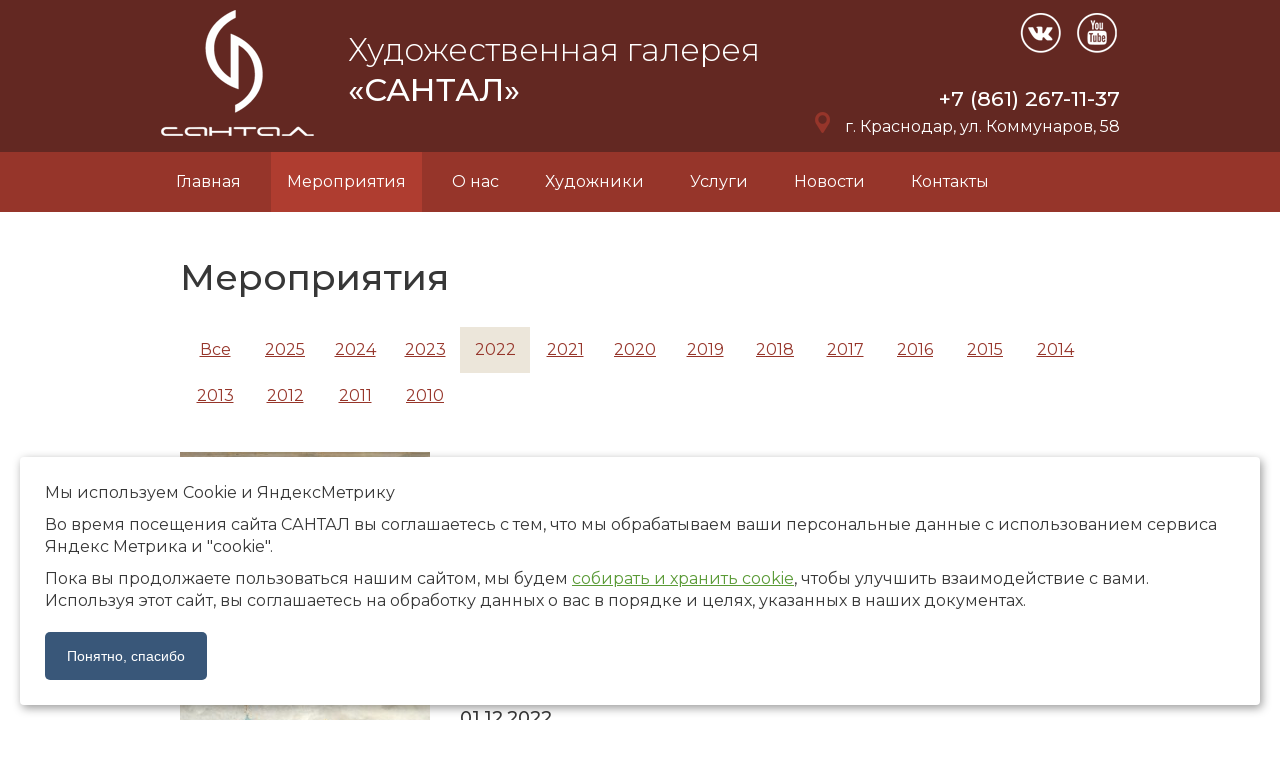

--- FILE ---
content_type: text/html; charset=utf-8
request_url: http://www.santalcompany.ru/meropriyatiya?field_year_tid=15
body_size: 8594
content:
<!DOCTYPE html>
<html lang="ru" dir="ltr">
<head>
<meta http-equiv="Content-Type" content="text/html; charset=utf-8" />
<link rel="shortcut icon" href="https://www.santalcompany.ru/sites/default/files/favicon1.ico" type="image/vnd.microsoft.icon" />
<meta name="viewport" content="width=device-width, initial-scale=1" />
<meta name="description" content="Наши мероприятия, творческие встречи и лекции об искусстве" />
<meta name="generator" content="Drupal 7 (https://www.drupal.org)" />
<link rel="canonical" href="https://www.santalcompany.ru/meropriyatiya" />
<link rel="shortlink" href="https://www.santalcompany.ru/meropriyatiya" />
<title>Художественная галерея «САНТАЛ», выставки, презентации творческие вечера | Мероприятия</title>
<link type="text/css" rel="stylesheet" href="https://www.santalcompany.ru/sites/default/files/css/css_rEI_5cK_B9hB4So2yZUtr5weuEV3heuAllCDE6XsIkI.css" media="all" />
<link type="text/css" rel="stylesheet" href="https://www.santalcompany.ru/sites/default/files/css/css_KSC5df3M5_lzFrWu3ygt9C8ndBNkKKsLXhvDvhSQYlk.css" media="all" />
<link type="text/css" rel="stylesheet" href="https://www.santalcompany.ru/sites/default/files/css/css_YQfiW0LwbM3VLQxqWIP634b9okLOs8oOloPHLjIZOBE.css" media="all" />
<link type="text/css" rel="stylesheet" href="https://www.santalcompany.ru/sites/default/files/css/css_DzCXGu938kUEkVJj6bGv1N2uySzlHqq_KpZl2LI1jAY.css" media="all" />
<script type="text/javascript" src="https://www.santalcompany.ru/sites/default/files/js/js_b3CE8FGnsqqQIkfcKCuPN4xwA2qS2ziveSO6I2YYajM.js"></script>
<script type="text/javascript" src="https://www.santalcompany.ru/sites/default/files/js/js__7Mjvj_fIAGoauK0xklylKBUIHrCcijyT8yucEi2E0o.js"></script>
<script type="text/javascript" src="https://www.santalcompany.ru/sites/default/files/js/js_Tik8PIaz_eQ5I4FMzmjkWoPEs9jKBgTSauo1jgsNa6g.js"></script>
<script type="text/javascript" src="https://www.santalcompany.ru/sites/default/files/js/js_guaVGxW_LP4DX1rKpHDG_swCG1AFy_-OdYF6Ef7dhgY.js"></script>
<script type="text/javascript" src="https://www.santalcompany.ru/sites/default/files/js/js_tojUaaQ5_nUXh66KMTl8GgGxNK7zSmB3h83AjT9fcCw.js"></script>
<script type="text/javascript">
<!--//--><![CDATA[//><!--
jQuery.extend(Drupal.settings, {"basePath":"\/","pathPrefix":"","ajaxPageState":{"theme":"minith","theme_token":"r98JMwNM_8fd74wdviuBrNVMJ6-x5oGTbGljAHcDgZg","jquery_version":"1.10","js":{"profiles\/voodoo\/modules\/jquery_update\/replace\/jquery\/1.10\/jquery.min.js":1,"misc\/jquery-extend-3.4.0.js":1,"misc\/jquery.once.js":1,"misc\/drupal.js":1,"profiles\/voodoo\/modules\/jquery_update\/replace\/ui\/external\/jquery.cookie.js":1,"profiles\/voodoo\/modules\/jquery_update\/replace\/jquery.form\/4\/jquery.form.min.js":1,"misc\/ajax.js":1,"profiles\/voodoo\/modules\/jquery_update\/js\/jquery_update.js":1,"profiles\/voodoo\/modules\/extlink\/extlink.js":1,"public:\/\/languages\/ru_oX87RW4U22OJnt3EHiH6sfCxTymTnqx3iJHRYPQW68s.js":1,"sites\/all\/libraries\/colorbox\/jquery.colorbox-min.js":1,"sites\/all\/modules\/colorbox\/js\/colorbox.js":1,"sites\/all\/modules\/colorbox\/styles\/default\/colorbox_style.js":1,"sites\/all\/modules\/better_exposed_filters\/better_exposed_filters.js":1,"profiles\/voodoo\/modules\/ctools\/js\/auto-submit.js":1,"profiles\/voodoo\/modules\/views\/js\/base.js":1,"misc\/progress.js":1,"profiles\/voodoo\/modules\/views\/js\/ajax_view.js":1,"sites\/all\/modules\/vcarou\/js\/jquery.carouFredSel-6.2.1-packed.js":1,"sites\/all\/modules\/togglemenu\/js\/togglemenu.js":1,"sites\/all\/libraries\/togglemenu\/jquery.togglemenu.min.js":1,"sites\/all\/themes\/minith\/js\/html5.js":1,"sites\/all\/themes\/minith\/js\/scripts.js":1,"sites\/all\/themes\/minith\/js\/detect.min.js":1},"css":{"modules\/system\/system.base.css":1,"modules\/system\/system.messages.css":1,"profiles\/voodoo\/modules\/extlink\/extlink.css":1,"profiles\/voodoo\/modules\/views\/css\/views.css":1,"sites\/all\/modules\/colorbox\/styles\/default\/colorbox_style.css":1,"profiles\/voodoo\/modules\/ctools\/css\/ctools.css":1,"sites\/all\/libraries\/togglemenu\/jquery.togglemenu.css":1,"sites\/all\/themes\/minith\/css\/font-awesome.min.css":1,"sites\/all\/themes\/minith\/css\/reset.css":1,"sites\/all\/themes\/minith\/css\/screen.css":1,"sites\/all\/themes\/minith\/css\/custom.css":1}},"colorbox":{"opacity":"0.85","current":"{current} of {total}","previous":"\u00ab Prev","next":"Next \u00bb","close":"Close","maxWidth":"98%","maxHeight":"98%","fixed":true,"mobiledetect":false,"mobiledevicewidth":"480px"},"better_exposed_filters":{"datepicker":false,"slider":false,"settings":[],"autosubmit":false,"views":{"meropriyatiya":{"displays":{"page_1":{"filters":{"field_year_tid":{"required":false}}}}}}},"urlIsAjaxTrusted":{"\/meropriyatiya":true,"\/views\/ajax":true},"views":{"ajax_path":"\/views\/ajax","ajaxViews":{"views_dom_id:5625e2d67567dca5fef8e531c7bd2996":{"view_name":"meropriyatiya","view_display_id":"page_1","view_args":"","view_path":"meropriyatiya","view_base_path":"meropriyatiya","view_dom_id":"5625e2d67567dca5fef8e531c7bd2996","pager_element":0}}},"extlink":{"extTarget":0,"extClass":0,"extLabel":"(link is external)","extImgClass":0,"extIconPlacement":"append","extSubdomains":0,"extExclude":"","extInclude":"","extCssExclude":"","extCssExplicit":"","extAlert":0,"extAlertText":"This link will take you to an external web site.","mailtoClass":0,"mailtoLabel":"(link sends e-mail)"},"togglemenu":{"selector":"\u003E.content \u003E ul.menu","breakpoint":"960","title":"\u041c\u0435\u043d\u044e","burger":"","burgerParent":""},"togglemenuSelector":"#block-system-main-menu"});
//--><!]]>
</script>
<!--[if lt IE 9]><script src="/sites/all/themes/minith/js/html5.js"></script><![endif]-->
</head>
<body class="html not-front not-logged-in no-sidebars page-meropriyatiya">
    <div id="wrap" >
  <div id="header-wrap">
    <div class="inner-container">
      <header id="header" class="clearfix">
        <div id="logo">
					<div id="site-logo"><a href="/" title="Главная">
								<img src="https://www.santalcompany.ru/sites/default/files/logo_0.png" alt="Главная" />
							</a></div>        </div>
									<div class="region region-header">
  <div id="block-block-6" class="block block-block">

      
  <div class="content">
    Художественная галерея <span>«САНТАЛ»</span>  </div>
  
</div> <!-- /.block -->
</div>
 <!-- /.region -->
													<div class="region region-header-second">
  <div id="block-block-7" class="block block-block">

      
  <div class="content">
    <ul class="social">
<!--<li><a class="inst" href="" target="_blank"></a></li>-->
<li><a class="vk" href="https://vk.com/santal_gallery" target="_blank"></a></li>
<!--<li><a class="fb" href="" target="_blank"></a></li>-->
<li><a class="yt" href="https://www.youtube.com/channel/UCS-vVxq-2oU5LKroZMYlcKA" target="_blank"></a></li>
</ul>  </div>
  
</div> <!-- /.block -->
<div id="block-block-3" class="block block-block">

      
  <div class="content">
    <p><a href="tel:+7 (861) 267-11-37">+7 (861) 267-11-37</a></p>
<div class="adres"><p>г. Краснодар, ул. Коммунаров, 58   </p></div>  </div>
  
</div> <!-- /.block -->
</div>
 <!-- /.region -->
				      </header>
    </div>
					<div class="menu-wrap">
				<div class="inner-container">
					<div class="region region-menu">
  <div id="block-system-main-menu" class="block block-system block-menu">

      
  <div class="content">
    <ul class="menu"><li class="first leaf"><a href="/" title="">Главная</a></li>
<li class="leaf active-trail"><a href="/meropriyatiya" title="" class="active-trail active">Мероприятия</a></li>
<li class="leaf"><a href="/o-nas">О нас</a></li>
<li class="leaf"><a href="/hudozhniki">Художники</a></li>
<li class="leaf"><a href="/uslugi">Услуги</a></li>
<li class="leaf"><a href="/news">Новости</a></li>
<li class="last leaf"><a href="/kontakty">Контакты</a></li>
</ul>  </div>
  
</div> <!-- /.block -->
</div>
 <!-- /.region -->
				</div></div>
		  </div>


	<div class="content-wrap">

		
		
		<div id="main-content" class="clearfix page sidebar-right single_column">
						<div class="inner-container">
				<div id="primary" class="container clearfix">
					<section id="content" role="main" class="clearfix">
						<div id="content-wrap">

														<h1 class="page-title">Мероприятия</h1>							
							
																					<div class="region region-content">
  <div id="block-system-main" class="block block-system">

      
  <div class="content">
    <div class="view view-meropriyatiya view-id-meropriyatiya view-display-id-page_1 view-dom-id-5625e2d67567dca5fef8e531c7bd2996">
        
      <div class="view-filters">
      <form class="ctools-auto-submit-full-form" action="/meropriyatiya" method="get" id="views-exposed-form-meropriyatiya-page-1" accept-charset="UTF-8"><div><div class="views-exposed-form">
  <div class="views-exposed-widgets clearfix">
          <div id="edit-field-year-tid-wrapper" class="views-exposed-widget views-widget-filter-field_year_tid">
                        <div class="views-widget">
          <div class="form-item form-type-select form-item-field-year-tid">
 <div class="bef-select-as-links"><div class="form-item">
 <div id="edit-field-year-tid-all" class="form-item form-type-bef-link form-item-edit-field-year-tid-all">
 <a href="https://www.santalcompany.ru/meropriyatiya?field_year_tid=All">Все</a>
</div>
<div id="edit-field-year-tid-18" class="form-item form-type-bef-link form-item-edit-field-year-tid-18">
 <a href="https://www.santalcompany.ru/meropriyatiya?field_year_tid=18">2025</a>
</div>
<div id="edit-field-year-tid-17" class="form-item form-type-bef-link form-item-edit-field-year-tid-17">
 <a href="https://www.santalcompany.ru/meropriyatiya?field_year_tid=17">2024</a>
</div>
<div id="edit-field-year-tid-16" class="form-item form-type-bef-link form-item-edit-field-year-tid-16">
 <a href="https://www.santalcompany.ru/meropriyatiya?field_year_tid=16">2023</a>
</div>
<div id="edit-field-year-tid-15" class="form-item form-type-bef-link form-item-edit-field-year-tid-15">
 <a href="https://www.santalcompany.ru/meropriyatiya?field_year_tid=15" class="active">2022</a>
</div>
<div id="edit-field-year-tid-14" class="form-item form-type-bef-link form-item-edit-field-year-tid-14">
 <a href="https://www.santalcompany.ru/meropriyatiya?field_year_tid=14">2021</a>
</div>
<div id="edit-field-year-tid-13" class="form-item form-type-bef-link form-item-edit-field-year-tid-13">
 <a href="https://www.santalcompany.ru/meropriyatiya?field_year_tid=13">2020</a>
</div>
<div id="edit-field-year-tid-1" class="form-item form-type-bef-link form-item-edit-field-year-tid-1">
 <a href="https://www.santalcompany.ru/meropriyatiya?field_year_tid=1">2019</a>
</div>
<div id="edit-field-year-tid-12" class="form-item form-type-bef-link form-item-edit-field-year-tid-12">
 <a href="https://www.santalcompany.ru/meropriyatiya?field_year_tid=12">2018</a>
</div>
<div id="edit-field-year-tid-11" class="form-item form-type-bef-link form-item-edit-field-year-tid-11">
 <a href="https://www.santalcompany.ru/meropriyatiya?field_year_tid=11">2017</a>
</div>
<div id="edit-field-year-tid-10" class="form-item form-type-bef-link form-item-edit-field-year-tid-10">
 <a href="https://www.santalcompany.ru/meropriyatiya?field_year_tid=10">2016</a>
</div>
<div id="edit-field-year-tid-9" class="form-item form-type-bef-link form-item-edit-field-year-tid-9">
 <a href="https://www.santalcompany.ru/meropriyatiya?field_year_tid=9">2015</a>
</div>
<div id="edit-field-year-tid-8" class="form-item form-type-bef-link form-item-edit-field-year-tid-8">
 <a href="https://www.santalcompany.ru/meropriyatiya?field_year_tid=8">2014</a>
</div>
<div id="edit-field-year-tid-7" class="form-item form-type-bef-link form-item-edit-field-year-tid-7">
 <a href="https://www.santalcompany.ru/meropriyatiya?field_year_tid=7">2013</a>
</div>
<div id="edit-field-year-tid-6" class="form-item form-type-bef-link form-item-edit-field-year-tid-6">
 <a href="https://www.santalcompany.ru/meropriyatiya?field_year_tid=6">2012</a>
</div>
<div id="edit-field-year-tid-5" class="form-item form-type-bef-link form-item-edit-field-year-tid-5">
 <a href="https://www.santalcompany.ru/meropriyatiya?field_year_tid=5">2011</a>
</div>
<div id="edit-field-year-tid-3" class="form-item form-type-bef-link form-item-edit-field-year-tid-3">
 <a href="https://www.santalcompany.ru/meropriyatiya?field_year_tid=3">2010</a>
</div>

</div>
<select style="display: none;" id="edit-field-year-tid" name="field_year_tid" class="form-select"><option value="All">Все</option><option value="18">2025</option><option value="17">2024</option><option value="16">2023</option><option value="15" selected="selected">2022</option><option value="14">2021</option><option value="13">2020</option><option value="1">2019</option><option value="12">2018</option><option value="11">2017</option><option value="10">2016</option><option value="9">2015</option><option value="8">2014</option><option value="7">2013</option><option value="6">2012</option><option value="5">2011</option><option value="3">2010</option></select><input type="hidden" class="bef-new-value" name="field_year_tid" value="15" /></div>
</div>
        </div>
              </div>
                    <div class="views-exposed-widget views-submit-button">
      <input class="ctools-use-ajax ctools-auto-submit-click js-hide element-hidden form-submit" type="submit" id="edit-submit-meropriyatiya" name="" value="Apply" />    </div>
      </div>
</div>
</div></form>    </div>
  
  
      <div class="view-content">
        <div class="views-row views-row-1 views-row-odd views-row-first">
    <div  class="ds-1col node node-meropriyatiya node-promoted view-mode-teaser_2 clearfix">

  
  <div class="field field-name-field-img2 field-type-image field-label-hidden"><div class="field-items"><div class="field-item even"><a href="/meropriyatiya/rovesnik-epohi"><img src="https://www.santalcompany.ru/sites/default/files/styles/250x220/public/meropriyatiya/na_pticeferme._1968._h._m._52h88.jpg?itok=q39xMKXz" width="250" height="220" alt="" /></a></div></div></div><div class="field field-name-field-txt field-type-text field-label-hidden"><div class="field-items"><div class="field-item even">1.12.2022</div></div></div><div class="field field-name-title field-type-ds field-label-hidden"><div class="field-items"><div class="field-item even"><h2><a href="/meropriyatiya/rovesnik-epohi">Ровесник эпохи</a></h2></div></div></div><div class="field field-name-body field-type-text-with-summary field-label-hidden"><div class="field-items"><div class="field-item even"><p style="text-align: justify;">В юбилейный для неразрывно связанных между собой Краснодарского края и Республики Адыгеи 2022 год исполняется 100 лет со дня образования СССР и 100 лет со дня рождения заслуженного художника Республики Адыгеи Павла Гри</p></div></div></div></div>

  </div>
  <div class="views-row views-row-2 views-row-even">
    <div  class="ds-1col node node-meropriyatiya node-promoted view-mode-teaser_2 clearfix">

  
  <div class="field field-name-field-img2 field-type-image field-label-hidden"><div class="field-items"><div class="field-item even"><a href="/meropriyatiya/pozovi-menya-tihaya-rodina-k-30-letiyu-hudozhestvennoy-galerei-santal"><img src="https://www.santalcompany.ru/sites/default/files/styles/250x220/public/meropriyatiya/filippenko_p.d._vyshnevolockaya_cerkov._1989._holst_maslo._54h745.jpg?itok=Zw1ew9Q0" width="250" height="220" alt="" /></a></div></div></div><div class="field field-name-field-txt field-type-text field-label-hidden"><div class="field-items"><div class="field-item even">01.12.2022.</div></div></div><div class="field field-name-title field-type-ds field-label-hidden"><div class="field-items"><div class="field-item even"><h2><a href="/meropriyatiya/pozovi-menya-tihaya-rodina-k-30-letiyu-hudozhestvennoy-galerei-santal">Позови меня, тихая Родина. К 30-летию Художественной галереи &quot;САНТАЛ&quot;</a></h2></div></div></div><div class="field field-name-body field-type-text-with-summary field-label-hidden"><div class="field-items"><div class="field-item even"><p style="text-align: justify;"><span style="font-size:14.0pt;line-height:107%;&lt;br /&gt;&#10;font-family:&quot;Calibri&quot;,sans-serif;mso-ascii-theme-font:minor-latin;mso-fareast-font-family:&lt;br /&gt;&#10;Calibri;mso-fareast-theme-font:minor-&lt;/body&gt;&lt;/html&gt;"></span></p></div></div></div></div>

  </div>
  <div class="views-row views-row-3 views-row-odd">
    <div  class="ds-1col node node-meropriyatiya node-promoted view-mode-teaser_2 clearfix">

  
  <div class="field field-name-field-img2 field-type-image field-label-hidden"><div class="field-items"><div class="field-item even"><a href="/meropriyatiya/talanty-grafiki-pechatnoy"><img src="https://www.santalcompany.ru/sites/default/files/styles/250x220/public/meropriyatiya/_mg_0219_0.jpg?itok=m_XAvJ1r" width="250" height="220" alt="" /></a></div></div></div><div class="field field-name-field-txt field-type-text field-label-hidden"><div class="field-items"><div class="field-item even">10.10.2022</div></div></div><div class="field field-name-title field-type-ds field-label-hidden"><div class="field-items"><div class="field-item even"><h2><a href="/meropriyatiya/talanty-grafiki-pechatnoy">Таланты графики печатной</a></h2></div></div></div><div class="field field-name-body field-type-text-with-summary field-label-hidden"><div class="field-items"><div class="field-item even"><p><strong>С 10 по 22 ноября 2022 г. в «Художественной галерее «САНТАЛ» проходит ретроспективная выставка работ учащихся Детской художественной школы им. В.А Пташинского «Таланты графики печатной».</strong></p>
</div></div></div></div>

  </div>
  <div class="views-row views-row-4 views-row-even">
    <div  class="ds-1col node node-meropriyatiya node-promoted view-mode-teaser_2 clearfix">

  
  <div class="field field-name-field-img2 field-type-image field-label-hidden"><div class="field-items"><div class="field-item even"><a href="/meropriyatiya/vremya-glazami-hudozhnika-akvareli-aleksandra-gerasimenko"><img src="https://www.santalcompany.ru/sites/default/files/styles/250x220/public/meropriyatiya/_mg_0025_0.jpg?itok=Xc8N5cPl" width="250" height="220" alt="" /></a></div></div></div><div class="field field-name-field-txt field-type-text field-label-hidden"><div class="field-items"><div class="field-item even">10.10.2022</div></div></div><div class="field field-name-title field-type-ds field-label-hidden"><div class="field-items"><div class="field-item even"><h2><a href="/meropriyatiya/vremya-glazami-hudozhnika-akvareli-aleksandra-gerasimenko">Время глазами художника. Акварели Александра Герасименко.</a></h2></div></div></div><div class="field field-name-body field-type-text-with-summary field-label-hidden"><div class="field-items"><div class="field-item even"><p style="text-align: justify;"><span style="font-size:15.0pt;line-height:107%;&lt;br /&gt;&#10;font-family:&quot;Times New Roman&quot;,serif;mso-fareast-font-family:Calibri;mso-ansi-language:&lt;br /&gt;&#10;RU;mso-fareast-language:EN-US;mso-bidi-la&lt;/body&gt;&lt;/html&gt;"></span></p></div></div></div></div>

  </div>
  <div class="views-row views-row-5 views-row-odd">
    <div  class="ds-1col node node-meropriyatiya node-promoted view-mode-teaser_2 clearfix">

  
  <div class="field field-name-field-img2 field-type-image field-label-hidden"><div class="field-items"><div class="field-item even"><a href="/meropriyatiya/kray-otecheskiy"><img src="https://www.santalcompany.ru/sites/default/files/styles/250x220/public/meropriyatiya/parshkov_a.a._vecher_2001_h-m_90h100_19.jpg?itok=aYm-ohEm" width="250" height="220" alt="" /></a></div></div></div><div class="field field-name-field-txt field-type-text field-label-hidden"><div class="field-items"><div class="field-item even">12.09.2022</div></div></div><div class="field field-name-title field-type-ds field-label-hidden"><div class="field-items"><div class="field-item even"><h2><a href="/meropriyatiya/kray-otecheskiy">Край отеческий </a></h2></div></div></div><div class="field field-name-body field-type-text-with-summary field-label-hidden"><div class="field-items"><div class="field-item even"><p style="text-align: justify;">С 12 по 30 октября в рамках проекта АНО КПСОЦР Наследие поколений и ООО «Художественная галерея «САНТАЛ» «Край отеческий», подготовленного к 85-летию Краснодарского края в Художественной галерее «САНТАЛ» проходит однои</p></div></div></div></div>

  </div>
  <div class="views-row views-row-6 views-row-even">
    <div  class="ds-1col node node-meropriyatiya node-promoted view-mode-teaser_2 clearfix">

  
  <div class="field field-name-field-img2 field-type-image field-label-hidden"><div class="field-items"><div class="field-item even"><a href="/meropriyatiya/v-garmonii-sveta-i-teni-grafika-eleny-sayapinoy"><img src="https://www.santalcompany.ru/sites/default/files/styles/250x220/public/meropriyatiya/img_9308_0.jpg?itok=mtpihB3N" width="250" height="220" alt="" /></a></div></div></div><div class="field field-name-field-txt field-type-text field-label-hidden"><div class="field-items"><div class="field-item even">06.09.2023</div></div></div><div class="field field-name-title field-type-ds field-label-hidden"><div class="field-items"><div class="field-item even"><h2><a href="/meropriyatiya/v-garmonii-sveta-i-teni-grafika-eleny-sayapinoy">В гармонии света и тени. Графика Елены Саяпиной</a></h2></div></div></div><div class="field field-name-body field-type-text-with-summary field-label-hidden"><div class="field-items"><div class="field-item even"><p>С 1 по 30 сентября 2022 г. в Художественной галерее «САНТАЛ» в рамках проекта «Мода на традиции» проходит выставка графических работ Елены Ивановны Саяпиной, посвящённая 85-летию Краснодарского края и Дню города Краснодара.</p></div></div></div></div>

  </div>
  <div class="views-row views-row-7 views-row-odd">
    <div  class="ds-1col node node-meropriyatiya node-promoted view-mode-teaser_2 clearfix">

  
  <div class="field field-name-field-img2 field-type-image field-label-hidden"><div class="field-items"><div class="field-item even"><a href="/meropriyatiya/portret-na-polotne-epohi-sudbonosnyy-obraz-natali"><img src="https://www.santalcompany.ru/sites/default/files/styles/250x220/public/meropriyatiya/_mg_1061.jpg?itok=rhinrj9Q" width="250" height="220" alt="" /></a></div></div></div><div class="field field-name-field-txt field-type-text field-label-hidden"><div class="field-items"><div class="field-item even">21.08.2022</div></div></div><div class="field field-name-title field-type-ds field-label-hidden"><div class="field-items"><div class="field-item even"><h2><a href="/meropriyatiya/portret-na-polotne-epohi-sudbonosnyy-obraz-natali">Портрет на полотне эпохи. Судьбоносный образ Натали.</a></h2></div></div></div><div class="field field-name-body field-type-text-with-summary field-label-hidden"><div class="field-items"><div class="field-item even"><p style="text-align: justify;">В рамках проекта «Портрет на полотне эпохи» в преддверии Дня российского кино, который судьбоносно отмечается в день рождения жены и музы великого Александра Пушкина Натальи Гончаровой, в Художественной галерее «САНТАЛ</p></div></div></div></div>

  </div>
  <div class="views-row views-row-8 views-row-even">
    <div  class="ds-1col node node-meropriyatiya node-promoted view-mode-teaser_2 clearfix">

  
  <div class="field field-name-field-img2 field-type-image field-label-hidden"><div class="field-items"><div class="field-item even"><a href="/meropriyatiya/45-let-monumentalnomu-panno-vf-papko-kniga-vremya-lyudi"><img src="https://www.santalcompany.ru/sites/default/files/styles/250x220/public/meropriyatiya/_mg_0445_6.jpg?itok=kJvbmFvn" width="250" height="220" alt="" /></a></div></div></div><div class="field field-name-field-txt field-type-text field-label-hidden"><div class="field-items"><div class="field-item even">14.08.2022</div></div></div><div class="field field-name-title field-type-ds field-label-hidden"><div class="field-items"><div class="field-item even"><h2><a href="/meropriyatiya/45-let-monumentalnomu-panno-vf-papko-kniga-vremya-lyudi">45 лет монументальному панно В.Ф. Папко «Книга. Время. Люди»</a></h2></div></div></div></div>

  </div>
  <div class="views-row views-row-9 views-row-odd">
    <div  class="ds-1col node node-meropriyatiya node-promoted view-mode-teaser_2 clearfix">

  
  <div class="field field-name-field-img2 field-type-image field-label-hidden"><div class="field-items"><div class="field-item even"><a href="/meropriyatiya/chelovek-i-priroda-yamala-zhivopis-vladimira-ushakova"><img src="https://www.santalcompany.ru/sites/default/files/styles/250x220/public/meropriyatiya/zastavka_3.jpg?itok=ZIjjVS4N" width="250" height="220" alt="" /></a></div></div></div><div class="field field-name-field-txt field-type-text field-label-hidden"><div class="field-items"><div class="field-item even">08.08.2022</div></div></div><div class="field field-name-title field-type-ds field-label-hidden"><div class="field-items"><div class="field-item even"><h2><a href="/meropriyatiya/chelovek-i-priroda-yamala-zhivopis-vladimira-ushakova">Человек и природа Ямала. Живопись Владимира Ушакова.</a></h2></div></div></div><div class="field field-name-body field-type-text-with-summary field-label-hidden"><div class="field-items"><div class="field-item even"><p style="text-align: justify;">С 10 августа по 6 сентября 2022 г. в «Художественной галерее «САНТАЛ» впервые проходит персональная юбилейная выставка живописи Владимира Геннадьевича Ушакова, приуроченная к его семидесятилетию.</p></div></div></div></div>

  </div>
  <div class="views-row views-row-10 views-row-even">
    <div  class="ds-1col node node-meropriyatiya node-promoted view-mode-teaser_2 clearfix">

  
  <div class="field field-name-field-img2 field-type-image field-label-hidden"><div class="field-items"><div class="field-item even"><a href="/meropriyatiya/300-let-unikalnomu-pamyatniku-promyshlennoy-arhitektury"><img src="https://www.santalcompany.ru/sites/default/files/styles/250x220/public/meropriyatiya/20.jpg?itok=emTziJSn" width="250" height="220" alt="" /></a></div></div></div><div class="field field-name-field-txt field-type-text field-label-hidden"><div class="field-items"><div class="field-item even">1.07.2022</div></div></div><div class="field field-name-title field-type-ds field-label-hidden"><div class="field-items"><div class="field-item even"><h2><a href="/meropriyatiya/300-let-unikalnomu-pamyatniku-promyshlennoy-arhitektury">300 лет уникальному памятнику промышленной архитектуры</a></h2></div></div></div><div class="field field-name-body field-type-text-with-summary field-label-hidden"><div class="field-items"><div class="field-item even"><p>Вышнему Волочку посвящается...</p>
</div></div></div></div>

  </div>
  <div class="views-row views-row-11 views-row-odd">
    <div  class="ds-1col node node-meropriyatiya node-promoted view-mode-teaser_2 clearfix">

  
  <div class="field field-name-field-img2 field-type-image field-label-hidden"><div class="field-items"><div class="field-item even"><a href="/meropriyatiya/rus-moya-bogohranimaya"><img src="https://www.santalcompany.ru/sites/default/files/styles/250x220/public/meropriyatiya/img-20220609-wa0024.jpg?itok=Z1YDMKwM" width="250" height="220" alt="" /></a></div></div></div><div class="field field-name-field-txt field-type-text field-label-hidden"><div class="field-items"><div class="field-item even">08.06.2022</div></div></div><div class="field field-name-title field-type-ds field-label-hidden"><div class="field-items"><div class="field-item even"><h2><a href="/meropriyatiya/rus-moya-bogohranimaya">Русь моя, Богохранимая</a></h2></div></div></div><div class="field field-name-body field-type-text-with-summary field-label-hidden"><div class="field-items"><div class="field-item even"><p style="text-align: justify;">С 10 по 30 июня 2022 года в Краснодарской Художественной галерее «САНТАЛ» в рамках Года культурного наследия народов России по благословению Высокопреосвященнейшего Григория, Главы Кубанской митрополии, митрополита Ека</p></div></div></div></div>

  </div>
  <div class="views-row views-row-12 views-row-even views-row-last">
    <div  class="ds-1col node node-meropriyatiya node-promoted view-mode-teaser_2 clearfix">

  
  <div class="field field-name-field-img2 field-type-image field-label-hidden"><div class="field-items"><div class="field-item even"><a href="/meropriyatiya/noch-muzeev-22-v-hudozhestvennoy-galeree-santal"><img src="https://www.santalcompany.ru/sites/default/files/styles/250x220/public/meropriyatiya/_mg_9086.jpg?itok=T1b6hbQD" width="250" height="220" alt="" /></a></div></div></div><div class="field field-name-field-txt field-type-text field-label-hidden"><div class="field-items"><div class="field-item even">21.05.2022</div></div></div><div class="field field-name-title field-type-ds field-label-hidden"><div class="field-items"><div class="field-item even"><h2><a href="/meropriyatiya/noch-muzeev-22-v-hudozhestvennoy-galeree-santal">Ночь музеев - 22 в &quot;Художественной галерее &quot;САНТАЛ&quot;&quot;</a></h2></div></div></div><div class="field field-name-body field-type-text-with-summary field-label-hidden"><div class="field-items"><div class="field-item even"><p><strong>Ночь музеев-22 в Краснодаре прошла очень оживлённо, следуя заданному направлению «Мода на традиции».</strong></p>
</div></div></div></div>

  </div>
    </div>
  
      <h2 class="element-invisible">Страницы</h2><div class="item-list"><ul class="pager"><li class="pager-current first">1</li>
<li class="pager-item"><a title="На страницу номер 2" href="/meropriyatiya?field_year_tid=15&amp;page=1">2</a></li>
<li class="pager-next"><a title="На следующую страницу" href="/meropriyatiya?field_year_tid=15&amp;page=1">следующая ›</a></li>
<li class="pager-last last"><a title="На последнюю страницу" href="/meropriyatiya?field_year_tid=15&amp;page=1">последняя »</a></li>
</ul></div>  
  
  
  
  
</div>  </div>
  
</div> <!-- /.block -->
</div>
 <!-- /.region -->
						</div>
					</section>
									</div>
			</div>

						<div class="clear"></div>
		</div>

	</div>

  <div id="footer-root"></div>
</div>

<footer id="footer">
  <div class="inner-container">
					<div class="region region-footer">
  <div id="block-vadmin-pages-vadmin-pages-copyright" class="block block-vadmin-pages">

      
  <div class="content">
    <div id="copyright">© ООО Художественная галерея «Сантал», 2002-2026</div>  </div>
  
</div> <!-- /.block -->
<div id="block-block-8" class="block block-block">

      
  <div class="content">
    <p>г. Краснодар, ул. Коммунаров, 58   </p>
<a href="mailto:santalgallery@yandex.ru">santalgallery@yandex.ru</a>
<ul class="social">
<!--<li><a class="inst" href="" target="_blank"></a></li>-->
<li><a class="vk" href="https://vk.com/santal_gallery" target="_blank"></a></li>
<!--<li><a class="fb" href="" target="_blank"></a></li>-->
<li><a class="yt" href="https://www.youtube.com/channel/UCS-vVxq-2oU5LKroZMYlcKA" target="_blank"></a></li>
</ul>  </div>
  
</div> <!-- /.block -->
<div id="block-block-9" class="block block-block">

      
  <div class="content">
    <p><a href="tel:+7 (861) 267-11-37">+7 (861) 267-11-37</a></p>  </div>
  
</div> <!-- /.block -->
<div id="block-block-10" class="block block-block">

      
  <div class="content">
    <p><a href="/sites/default/files/politika_opd_ooo_hg_santal.pdf" target="_blank">Политика обработки персональных данных</a></p>
  </div>
  
</div> <!-- /.block -->
</div>
 <!-- /.region -->
		    <div class="voodoo">
      <a href="http://voodoo.ru/" target="_blank" title="Разработка сайта voodoo.ru"><img src="/sites/all/themes/minith/images/voodoo.png" alt="voodoo.ru"></a>
    </div> 
  </div>
  
</footer>
<div id="cookie_notification">
    <p><b>Мы используем Сookie и ЯндексМетрику</b></p>
    <p>Во время посещения сайта САНТАЛ вы соглашаетесь с тем, что мы обрабатываем ваши персональные данные с использованием сервиса Яндекс Метрика и "cookie".</p>
	<p>Пока вы продолжаете пользоваться нашим сайтом, мы будем <a target="_blank" href="https://www.santalcompany.ru/sites/default/files/politika_opd_ooo_hg_santal.pdf">собирать и хранить cookie</a>, чтобы улучшить взаимодействие с вами. Используя этот сайт, вы соглашаетесь на обработку данных о вас в порядке и целях, указанных в наших документах. </p>
<button class="button cookie_accept btn">Понятно, спасибо</button>
</div>
<script>
    (function ($) {
    function setCookie(name, value, days) {
let expires = "";
if (days) {
let date = new Date();
date.setTime(date.getTime() + (days * 24 * 60 * 60 * 1000));
expires = "; expires=" + date.toUTCString();
}
document.cookie = name + "=" + (value || "") + expires + "; path=/";
}

function getCookie(name) {
let matches = document.cookie.match(new RegExp("(?:^|; )" + name.replace(/([\.$?*|{}\(\)\[\]\\\/\+^])/g, '\\$1') + "=([^;]*)"));
return matches ? decodeURIComponent(matches[1]) : undefined;
}

function checkCookies() {
if (!getCookie('cookies_policy')) {
$('#cookie_notification').addClass('show');
}

$('.cookie_accept').click(function(){
setCookie('cookies_policy', 'true', 365);
$('#cookie_notification').removeClass('show');
});
}

checkCookies();
})(jQuery);
</script>
  <!-- Yandex.Metrika counter --> <script type="text/javascript" > (function(m,e,t,r,i,k,a){m[i]=m[i]||function(){(m[i].a=m[i].a||[]).push(arguments)}; m[i].l=1*new Date();k=e.createElement(t),a=e.getElementsByTagName(t)[0],k.async=1,k.src=r,a.parentNode.insertBefore(k,a)}) (window, document, "script", "https://mc.yandex.ru/metrika/tag.js", "ym"); ym(52641799, "init", { id:52641799, clickmap:true, trackLinks:true, accurateTrackBounce:true, webvisor:true }); </script> <noscript><div><img src="https://mc.yandex.ru/watch/52641799" style="position:absolute; left:-9999px;" alt="" /></div></noscript> <!-- /Yandex.Metrika counter -->

<!--LiveInternet counter--><script type="text/javascript">new Image().src = "//counter.yadro.ru/hit?r" + escape(document.referrer) + ((typeof(screen)=="undefined")?"" : ";s"+screen.width+"*"+screen.height+"*" + (screen.colorDepth?screen.colorDepth:screen.pixelDepth)) + ";u"+escape(document.URL) +  ";" +Math.random();</script><!--/LiveInternet--></body>
</html>